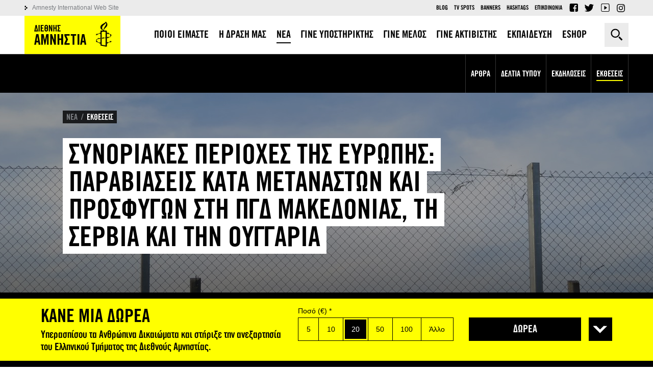

--- FILE ---
content_type: text/html; charset=utf-8
request_url: https://www.amnesty.gr/news/ektheseis/article/15731/synoriakes-periohes-tis-eyropis-paraviaseis-kata-metanaston-kai
body_size: 10477
content:
<!DOCTYPE html>
<html lang="el" dir="ltr">
<head profile="http://www.w3.org/1999/xhtml/vocab">
	<meta http-equiv="Content-Type" content="text/html; charset=utf-8" />
<meta name="Generator" content="Drupal 7 (http://drupal.org)" />
<script data-schema="Organization" type="application/ld+json">{"@type":"Organization","@context":"http:\/\/schema.org","name":"\u0394\u03b9\u03b5\u03b8\u03bd\u03ae\u03c2 \u0391\u03bc\u03bd\u03b7\u03c3\u03c4\u03af\u03b1 - \u0395\u03bb\u03bb\u03b7\u03bd\u03b9\u03ba\u03cc \u03a4\u03bc\u03ae\u03bc\u03b1","url":"https:\/\/www.amnesty.gr\/","logo":"https:\/\/www.amnesty.gr\/sites\/all\/themes\/amnesty\/logo.png","sameAs":["https:\/\/www.facebook.com\/amnestygreece","https:\/\/twitter.com\/AmnestyGreece","https:\/\/www.youtube.com\/user\/amnestygreece"]}</script><script data-schema="WebSite" type="application/ld+json">{"@type":"WebSite","@context":"http:\/\/schema.org","url":"https:\/\/www.amnesty.gr\/","potentialAction":{"@type":"SearchAction","target":"https:\/\/www.amnesty.gr\/search\/{search_keyword}","query-input":"required name=search_keyword"}}</script><link rel="canonical" href="/news/ektheseis/article/15731/synoriakes-periohes-tis-eyropis-paraviaseis-kata-metanaston-kai" />
<link rel="shortlink" href="/node/15731" />
<link rel="shortcut icon" href="/sites/default/files/favicon_0.ico" type="image/vnd.microsoft.icon" />
<meta property="og:url" content="https://www.amnesty.gr/news/ektheseis/article/15731/synoriakes-periohes-tis-eyropis-paraviaseis-kata-metanaston-kai" />
<meta property="og:type" content="article" />
<meta property="og:title" content="Συνοριακές περιοχές της Ευρώπης: Παραβιάσεις κατά μεταναστών και προσφύγων στη ΠΓΔ Μακεδονίας, τη Σερβία και την Ουγγαρία" />
<meta property="og:image" content="https://www.amnesty.gr/sites/default/files/styles/ogimage_thumb/public/article/2015/11/24/218086_refugees_stuck_at_serbia_hungary_border_crisis_mission.jpg?itok=hYUhTxak" />
<meta name="description" content="Η έκθεση Συνοριακές περιοχές της Ευρώπης: Παραβιάσεις κατά μεταναστών και προσφύγων στη ΠΓΔ Μακεδονίας, τη Σερβία και την Ουγγαρία διαπιστώνει ότι ένας αυξανόμενος αριθμός ευάλωτων ατόμων έχει απομονωθεί σε ένα νομικό..." />
<meta property="og:description" content="Η έκθεση Συνοριακές περιοχές της Ευρώπης: Παραβιάσεις κατά μεταναστών και προσφύγων στη ΠΓΔ Μακεδονίας, τη Σερβία και την Ουγγαρία διαπιστώνει ότι ένας αυξανόμενος αριθμός ευάλωτων ατόμων έχει απομονωθεί σε ένα νομικό..." />
<meta name="twitter:card" content="summary" />
<meta name="twitter:site" content="@AmnestyGreece" />
	<title>Συνοριακές περιοχές της Ευρώπης: Παραβιάσεις κατά μεταναστών και προσφύγων στη ΠΓΔ Μακεδονίας, τη Σερβία και την Ουγγαρία | Διεθνής Αμνηστία - Ελληνικό Τμήμα</title>
	<meta name="theme-color" content="#000000">
	<meta name="apple-mobile-web-app-status-bar-style" content="#000000">
	<meta name="msapplication-navbutton-color" content="#000000">
	<meta name="viewport" content="width=device-width, user-scalable=0, initial-scale=1.0, minimum-scale=1.0, maximum-scale=1.0">
  <link rel="icon" sizes="192x192" href="/sites/all/themes/amnesty/images/icon192x192.png">
  <link rel="apple-touch-icon" sizes="180x180" href="/sites/all/themes/amnesty/images/icon180x180.png" />
  <link type="text/css" rel="stylesheet" href="/sites/default/files/css/css_XMoyNl-72fN-r4gF7PRlm4YkXWRgTO9nSylUKPH5Uho.css" media="all" />
<link type="text/css" rel="stylesheet" href="/sites/default/files/css/css_FSzH_SHjr52rj1vgKvPzyvPqBSSQ45CvrTeV_12qf_0.css" media="all" />
    <script>
      !function(f,b,e,v,n,t,s)
      {if(f.fbq)return;n=f.fbq=function(){n.callMethod?
          n.callMethod.apply(n,arguments):n.queue.push(arguments)};
        if(!f._fbq)f._fbq=n;n.push=n;n.loaded=!0;n.version='2.0';
        n.queue=[];t=b.createElement(e);t.async=!0;
        t.src=v;s=b.getElementsByTagName(e)[0];
        s.parentNode.insertBefore(t,s)}(window,document,'script',
          'https://connect.facebook.net/en_US/fbevents.js');
      fbq('init', '1309340742528071');
      fbq('track', 'PageView');
    </script>
</head>

<body class="html not-front not-logged-in no-sidebars page-node page-node- page-node-15731 node-type-article i18n-el" >
<!-- Google Tag Manager -->
<noscript><iframe src="//www.googletagmanager.com/ns.html?id=GTM-K4JT73" height="0" width="0" style="display:none;visibility:hidden"></iframe></noscript>
<script type="text/javascript">(function(w,d,s,l,i){w[l]=w[l]||[];w[l].push({'gtm.start':new Date().getTime(),event:'gtm.js'});var f=d.getElementsByTagName(s)[0];var j=d.createElement(s);var dl=l!='dataLayer'?'&l='+l:'';j.src='//www.googletagmanager.com/gtm.js?id='+i+dl;j.type='text/javascript';j.async=true;f.parentNode.insertBefore(j,f);})(window,document,'script','dataLayer','GTM-K4JT73');</script>
<!-- End Google Tag Manager -->
<noscript><img height="1" width="1" alt="FB pixel" src="https://www.facebook.com/tr?id=1309340742528071&ev=PageView&noscript=1"/></noscript>
    <div class="page"><header><div class="tools"><div class="container"><div class="left-side"><div class="logo"><a href="/">Amnesty International</a></div><span class="menu-trigger"></span></div><div class="right-side"><div class="search-box close"><form action="/news/ektheseis/article/15731/synoriakes-periohes-tis-eyropis-paraviaseis-kata-metanaston-kai" method="post" id="jhook-search-box" accept-charset="UTF-8"><div><div class="form-item form-type-textfield form-item-jhook-search-box"> <input placeholder="Αναζήτηση" type="text" id="edit-jhook-search-box--2" name="jhook_search_box" value="" size="15" maxlength="128" class="form-text" /></div><input type="hidden" name="form_build_id" value="form-eDoxLxe3HL2g4kvhrwM4m0sqRbCMkHjMXvLqvZxv3vw" /><input type="hidden" name="form_id" value="jhook_search_box" /><div class="form-actions form-wrapper" id="edit-actions"><input type="submit" id="edit-submit" name="op" value="Αναζήτηση" class="form-submit" /></div></div></form><span class="trigger">Αναζήτηση</span></div></div></div></div><div class="header-content"><div class="header-main"><div class="container"><nav class="main-menu"><ul><li class="expanded first"><a href="/about"><span>ΠΟΙΟΙ ΕΙΜΑΣΤΕ</span></a><span class="trigger"></span><div class="submenu"><ul><li class="first"><a href="/about/amnesty-international"><span>ΔΙΕΘΝΕΣ ΚΙΝΗΜΑ</span></a></li><li class="last"><a href="/about/amnesty-international-greece"><span>ΕΛΛΗΝΙΚΟ ΤΜΗΜΑ</span></a></li></ul></div></li><li class="expanded"><a href="/action"><span>Η ΔΡΑΣΗ ΜΑΣ</span></a><span class="trigger"></span><div class="submenu"><ul><li class="first"><a href="/action/work"><span>ΠΩΣ ΔΟΥΛΕΥΟΥΜΕ</span></a></li><li class=""><a href="/action/campaigns"><span>ΟΙ ΕΚΣΤΡΑΤΕΙΕΣ ΜΑΣ</span></a></li><li class="last"><a href="/action/petitions"><span>ΟΙ ΕΚΚΛΗΣΕΙΣ ΜΑΣ</span></a></li></ul></div></li><li class="active expanded"><a href="/news"><span>ΝΕΑ</span></a><span class="trigger"></span><div class="submenu"><ul><li class="first"><a href="/news/articles"><span>ΑΡΘΡΑ</span></a></li><li class=""><a href="/news/press"><span>ΔΕΛΤΙΑ ΤΥΠΟΥ</span></a></li><li class=""><a href="/news/events"><span>ΕΚΔΗΛΩΣΕΙΣ</span></a></li><li class="active last"><a href="/news/ektheseis"><span>ΕΚΘΕΣΕΙΣ</span></a></li></ul></div></li><li class="expanded"><a href="/support-us/form"><span>ΓΙΝΕ ΥΠΟΣΤΗΡΙΚΤΗΣ</span></a><span class="trigger"></span><div class="submenu"><ul><li class="first"><a href="/support-us/form"><span>ONLINE ΔΩΡΕΑ</span></a></li><li class="last"><a href="/support-us/alloi-tropoi-ypostiriksis"><span>ΑΛΛΟΙ ΤΡΟΠΟΙ ΥΠΟΣΤΗΡΙΞΗΣ</span></a></li></ul></div></li><li class=""><a href="/member"><span>ΓΙΝΕ ΜΕΛΟΣ</span></a></li><li class="expanded"><a href="/activist"><span>ΓΙΝΕ ΑΚΤΙΒΙΣΤΗΣ</span></a><span class="trigger"></span><div class="submenu"><ul><li class="first"><a href="/activist/gine-melos-mias-omadas"><span>ΓΙΝΕ ΜΕΛΟΣ ΜΙΑΣ ΟΜΑΔΑΣ</span></a></li><li class=""><a href="/activist/foititikos-aktivismos"><span>ΦΟΙΤΗΤΙΚΟΣ ΑΚΤΙΒΙΣΜΟΣ</span></a></li><li class="last"><a href="/activist/prosfere-tis-ypiresies-sou"><span>ΠΡΟΣΦΕΡΕ ΤΙΣ ΥΠΗΡΕΣΙΕΣ ΣΟΥ</span></a></li></ul></div></li><li class="expanded"><a href="/education"><span>ΕΚΠΑΙΔΕΥΣΗ</span></a><span class="trigger"></span><div class="submenu"><ul><li class="first"><a href="/education/educational-actions"><span>ΕΚΠΑΙΔΕΥΤΙΚΕΣ  ΔΡΑΣΕΙΣ</span></a></li><li class=""><a href="/education/frequently-asked-questions"><span>Q&A</span></a></li><li class="last"><a href="/education/contact"><span>ΕΠΙΚΟΙΝΩΝΙΑ</span></a></li></ul></div></li><li class="expanded last"><a href="/eshop"><span>ESHOP</span></a><span class="trigger"></span><div class="submenu"><ul><li class="first"><a href="/eshop/t-shirts"><span>T-SHIRTS</span></a></li><li class=""><a href="/eshop/vivlia"><span>ΒΙΒΛΙΑ</span></a></li><li class=""><a href="/eshop/grafiki-yli"><span>ΓΡΑΦΙΚΗ ΎΛΗ</span></a></li><li class="last"><a href="/eshop/alla-proionta"><span>ΑΛΛΑ ΠΡΟΙΟΝΤΑ</span></a></li></ul></div></li></ul></nav></div></div><div class="header-secondary"><div class="container clearfix"><div class="left-links"><a href="http://www.amnesty.org">Amnesty International Web Site</a></div><div class="right-links"><ul class="secondary-menu"><li class="menu-733 first"><a href="/blog">Blog</a></li><li class="menu-778"><a href="/tv-spots">TV Spots</a></li><li class="menu-783"><a href="/banners">Banners</a></li><li class="menu-1382"><a href="/hashtags" title="">Hashtags</a></li><li class="menu-803 last"><a href="/contact" title="">Επικοινωνια</a></li></ul><ul class="social-top"><li class="fb"><a href="https://www.facebook.com/amnestygreece">Facebook</a></li><li class="tw"><a href="https://twitter.com/AmnestyGreece">Twitter</a></li><li class="yt"><a href="https://www.youtube.com/user/amnestygreece">YouTube</a></li><li class="ig"><a href="https://www.instagram.com/amnestygreece/">Instagram</a></li></ul></div></div></div></div></header> <main class="open-menu"> <section class="main-wrapper container"><div class="content-area"><div ><article about="/news/ektheseis/article/15731/synoriakes-periohes-tis-eyropis-paraviaseis-kata-metanaston-kai" typeof="sioc:Item foaf:Document" class="ds-2col-stacked-fluid node node-article view-mode-full group-one-column clearfix"><div class="group-header has-image"><div class="field field-name-cover-default field-type-ds field-label-hidden"><div class="item even"><picture class="bg"><source media="(orientation: portrait)" srcset="/sites/default/files/styles/portrait/public/article/2015/11/24/218086_refugees_stuck_at_serbia_hungary_border_crisis_mission.jpg?itok=mtaAB6iR"><source media="(orientation: landscape)" srcset="/sites/default/files/styles/article-default/public/article/2015/11/24/218086_refugees_stuck_at_serbia_hungary_border_crisis_mission.jpg?itok=gbMdJaQN"><img src="/sites/default/files/styles/article-default/public/article/2015/11/24/218086_refugees_stuck_at_serbia_hungary_border_crisis_mission.jpg?itok=gbMdJaQN" alt=""></picture></div></div><div class="field field-name-category field-type-ds field-label-hidden"><div class="item even"><ul class="breadcrumb"><li typeof="v:Breadcrumb"><a href="/news" rel="v:url" property="v:title">ΝΕΑ</a></li><li class="last" typeof="v:Breadcrumb"><a href="/news/ektheseis" rel="v:url" property="v:title">ΕΚΘΕΣΕΙΣ</a></li></ul></div></div><div class="field field-name-custom-title field-type-ds field-label-hidden"><div class="item even"><h1><span>ΣΥΝΟΡΙΑΚΕΣ ΠΕΡΙΟΧΕΣ ΤΗΣ ΕΥΡΩΠΗΣ: ΠΑΡΑΒΙΑΣΕΙΣ ΚΑΤΑ ΜΕΤΑΝΑΣΤΩΝ ΚΑΙ ΠΡΟΣΦΥΓΩΝ ΣΤΗ ΠΓΔ ΜΑΚΕΔΟΝΙΑΣ, ΤΗ ΣΕΡΒΙΑ ΚΑΙ ΤΗΝ ΟΥΓΓΑΡΙΑ</span></h1></div></div></div><div class="group-left"><div class="field field-name-social-date field-type-ds field-label-hidden"><div class="item even"><div class="social-share"><div class="label">Share it</div><ul class="social-inner"><li class="fb"><a href="http://www.facebook.com/sharer.php?u=https://www.amnesty.gr/news/ektheseis/article/15731/synoriakes-periohes-tis-eyropis-paraviaseis-kata-metanaston-kai" title="Facebook">Facebook</a></li><li class="tw"><a href="http://twitter.com/share?text=%CE%A3%CF%85%CE%BD%CE%BF%CF%81%CE%B9%CE%B1%CE%BA%CE%AD%CF%82+%CF%80%CE%B5%CF%81%CE%B9%CE%BF%CF%87%CE%AD%CF%82+%CF%84%CE%B7%CF%82+%CE%95%CF%85%CF%81%CF%8E%CF%80%CE%B7%CF%82%3A+%CE%A0%CE%B1%CF%81%CE%B1%CE%B2%CE%B9%CE%AC%CF%83%CE%B5%CE%B9%CF%82+%CE%BA%CE%B1%CF%84%CE%AC+%CE%BC%CE%B5%CF%84%CE%B1%CE%BD%CE%B1%CF%83%CF%84%CF%8E%CE%BD+%CE%BA%CE%B1%CE%B9+%CF%80%CF%81%CE%BF%CF%83%CF%86%CF%8D%CE%B3%CF%89%CE%BD+%CF%83%CF%84%CE%B7+%CE%A0%CE%93%CE%94+%CE%9C%CE%B1%CE%BA%CE%B5%CE%B4%CE%BF%CE%BD%CE%AF%CE%B1%CF%82%2C+%CF%84%CE%B7+%CE%A3%CE%B5%CF%81%CE%B2%CE%AF%CE%B1+%CE%BA%CE%B1%CE%B9+%CF%84%CE%B7%CE%BD+%CE%9F%CF%85%CE%B3%CE%B3%CE%B1%CF%81%CE%AF%CE%B1&amp;url=https://www.amnesty.gr/news/ektheseis/article/15731/synoriakes-periohes-tis-eyropis-paraviaseis-kata-metanaston-kai&amp;via=AmnestyGreece" title="Twitter">Twitter</a></li><li class="mail"><a href="mailto:?subject=Συνοριακές περιοχές της Ευρώπης: Παραβιάσεις κατά μεταναστών και προσφύγων στη ΠΓΔ Μακεδονίας, τη Σερβία και την Ουγγαρία&amp;body=https://www.amnesty.gr/news/ektheseis/article/15731/synoriakes-periohes-tis-eyropis-paraviaseis-kata-metanaston-kai" title="E-mail">E-mail</a></li></ul><div class="shares"><span class="jshare jshare-all" data-url="https://www.amnesty.gr/europe-borderlands"></span> shares</div></div><div class="date-author-print"><span class="date"><span class="slabel">Δημοσιεύθηκε στις</span> 7 Ιουλίου 2015, 11:26</span><a class="print" href="/news/ektheseis/article/15731/synoriakes-periohes-tis-eyropis-paraviaseis-kata-metanaston-kai?print=1" target="_blank" title="Εκτύπωση">Εκτύπωση</a></div></div></div><div class="field field-name-body field-type-text-with-summary field-label-hidden"><div class="item even" property="content:encoded"><p>Η έκθεση<strong> </strong><a href="/sites/default/files/pdf/ser-mac-migration-report.pdf">Συνοριακές περιοχές της Ευρώπης: Παραβιάσεις κατά μεταναστών και προσφύγων στη ΠΓΔ Μακεδονίας, τη Σερβία και την Ουγγαρία</a><strong><em> </em></strong>διαπιστώνει ότι ένας αυξανόμενος αριθμός ευάλωτων ατόμων έχει απομονωθεί σε ένα νομικό κενό στα Βαλκάνια. Η κατάσταση αυτή επιδεινώνεται εξαιτίας των απωθήσεων ή απελάσεων σε όλα τα σύνορα, την περιορισμένη πρόσβαση στο άσυλο όσο είναι καθ’ οδόν και την έλλειψη ασφαλών και νόμιμων οδών εισόδου στην ΕΕ.</p><p> </p></div></div></div> </article></div></div> </section> <section class="content-bottom"><div class="related-nodes container"><h3 class="block-title">ΣΧΕΤΙΚΑ</h3><div class="view view-default-views view-id-default_views view-display-id-block_3 default-teaser view-dom-id-14d44653d730e22a0bc1c32527163641"><div class="view-content"><div class="views-row views-row-1 views-row-odd views-row-first"><div about="/news/ektheseis/article/29399/etisia-ekthesi-diethnoys-amnistias-202425-ellada" typeof="sioc:Item foaf:Document" class="node node-article node-teaser view-mode-teaser clearfix"><div class="field field-name-teaser-default-view field-type-ds field-label-hidden"><div class="item even"><a href="/news/ektheseis" class="cat">ΕΚΘΕΣΕΙΣ</a><div class="thumb"><span class="bg" style="background-image: url(/sites/default/files/styles/article-teaser/public/article/2025/04/28/abt_5688129585778645620mzqzotizoq.jpg-l.jpg?itok=HKQsHnwf);"></span></div><div class="title">ΕΤΗΣΙΑ ΕΚΘΕΣΗ ΔΙΕΘΝΟΥΣ ΑΜΝΗΣΤΙΑΣ 2024/25: ΕΛΛΑΔΑ</div><span class="date">28 ΑΠΡΙΛΙΟΥ 2025</span><a href="/news/ektheseis/article/29399/etisia-ekthesi-diethnoys-amnistias-202425-ellada" class="overlay-link">ΕΤΗΣΙΑ ΕΚΘΕΣΗ ΔΙΕΘΝΟΥΣ ΑΜΝΗΣΤΙΑΣ 2024/25: ΕΛΛΑΔΑ</a></div></div></div></div><div class="views-row views-row-2 views-row-even"><div about="/news/ektheseis/article/28581/samos-niothoyme-fylakismenoi-sto-nisi-paranomi-kratisi-kai-akatalliles" typeof="sioc:Item foaf:Document" class="node node-article node-teaser view-mode-teaser clearfix"><div class="field field-name-teaser-default-view field-type-ds field-label-hidden"><div class="item even"><a href="/news/ektheseis" class="cat">ΕΚΘΕΣΕΙΣ</a><div class="thumb"><span class="bg" style="background-image: url(/sites/default/files/styles/article-teaser/public/article/2024/07/30/samos2.png?itok=lLUcAQBw);"></span></div><div class="title">ΣΑΜΟΣ: «ΝΙΩΘΟΥΜΕ ΦΥΛΑΚΙΣΜΕΝΟΙ ΣΤΟ ΝΗΣΙ» ΠΑΡΑΝΟΜΗ ΚΡΑΤΗΣΗ ΚΑΙ ΑΚΑΤΑΛΛΗΛΕΣ ΣΥΝΘΗΚΕΣ ΣΕ ΧΡΗΜΑΤΟΔΟΤΟΥΜΕΝΟ ΑΠΟ ΤΗΝ ΕΕ ΚΕΝΤΡΟ ΠΡΟΣΦΥΓΙΣΣΩΝ/ΩΝ</div><span class="date">30 ΙΟΥΛΙΟΥ 2024</span><a href="/news/ektheseis/article/28581/samos-niothoyme-fylakismenoi-sto-nisi-paranomi-kratisi-kai-akatalliles" class="overlay-link">ΣΑΜΟΣ: «ΝΙΩΘΟΥΜΕ ΦΥΛΑΚΙΣΜΕΝΟΙ ΣΤΟ ΝΗΣΙ» ΠΑΡΑΝΟΜΗ ΚΡΑΤΗΣΗ ΚΑΙ ΑΚΑΤΑΛΛΗΛΕΣ ΣΥΝΘΗΚΕΣ ΣΕ ΧΡΗΜΑΤΟΔΟΤΟΥΜΕΝΟ ΑΠΟ ΤΗΝ ΕΕ ΚΕΝΤΡΟ ΠΡΟΣΦΥΓΙΣΣΩΝ/ΩΝ</a></div></div></div></div><div class="views-row views-row-3 views-row-odd"><div about="/news/ektheseis/article/28247/etisia-ekthesi-diethnoys-amnistias-202324-ellada" typeof="sioc:Item foaf:Document" class="node node-article node-teaser view-mode-teaser clearfix"><div class="field field-name-teaser-default-view field-type-ds field-label-hidden"><div class="item even"><a href="/news/ektheseis" class="cat">ΕΚΘΕΣΕΙΣ</a><div class="thumb"><span class="bg" style="background-image: url(/sites/default/files/styles/article-teaser/public/article/2024/04/23/amnesty_international.jpeg?itok=5qNr4jwa);"></span></div><div class="title">ΕΤΗΣΙΑ ΕΚΘΕΣΗ ΔΙΕΘΝΟΥΣ ΑΜΝΗΣΤΙΑΣ 2023/24: ΕΛΛΑΔΑ</div><span class="date">23 ΑΠΡΙΛΙΟΥ 2024</span><a href="/news/ektheseis/article/28247/etisia-ekthesi-diethnoys-amnistias-202324-ellada" class="overlay-link">ΕΤΗΣΙΑ ΕΚΘΕΣΗ ΔΙΕΘΝΟΥΣ ΑΜΝΗΣΤΙΑΣ 2023/24: ΕΛΛΑΔΑ</a></div></div></div></div><div class="views-row views-row-4 views-row-even"><div about="/news/ektheseis/article/27891/ellada-6-mines-meta-kamia-dikaiosyni-gia-nayagio-tis-pyloy" typeof="sioc:Item foaf:Document" class="node node-article node-teaser view-mode-teaser clearfix"><div class="field field-name-teaser-default-view field-type-ds field-label-hidden"><div class="item even"><a href="/news/ektheseis" class="cat">ΕΚΘΕΣΕΙΣ</a><div class="thumb"><span class="bg" style="background-image: url(/sites/default/files/styles/article-teaser/public/article/2023/12/13/greek_coast_guard-handout-anadolu_agency_via_getty_images.jpg?itok=Om4hzui3);"></span></div><div class="title">Ελλάδα: 6 μήνες μετά, καμιά δικαιοσύνη για το ναυάγιο της Πύλου - νέα έκθεση</div><span class="date">13 ΔΕΚΕΜΒΡΙΟΥ 2023</span><a href="/news/ektheseis/article/27891/ellada-6-mines-meta-kamia-dikaiosyni-gia-nayagio-tis-pyloy" class="overlay-link">Ελλάδα: 6 μήνες μετά, καμιά δικαιοσύνη για το ναυάγιο της Πύλου - νέα έκθεση</a></div></div></div></div><div class="views-row views-row-5 views-row-odd"><div about="/news/ektheseis/article/27201/etisia-ekthesi-diethnoys-amnistias-202223-eyropi" typeof="sioc:Item foaf:Document" class="node node-article node-teaser view-mode-teaser clearfix"><div class="field field-name-teaser-default-view field-type-ds field-label-hidden"><div class="item even"><a href="/news/ektheseis" class="cat">ΕΚΘΕΣΕΙΣ</a><div class="thumb"><span class="bg" style="background-image: url(/sites/default/files/styles/article-teaser/public/article/2023/03/29/c_2022_sopa_images_-_ukraine.jpg?itok=HLftQMa2);"></span></div><div class="title">Ετήσια Έκθεση Διεθνούς Αμνηστίας 2022/23: Ευρώπη</div><span class="date">29 ΜΑΡΤΙΟΥ 2023</span><a href="/news/ektheseis/article/27201/etisia-ekthesi-diethnoys-amnistias-202223-eyropi" class="overlay-link">Ετήσια Έκθεση Διεθνούς Αμνηστίας 2022/23: Ευρώπη</a></div></div></div></div><div class="views-row views-row-6 views-row-even"><div about="/news/ektheseis/article/27183/etisia-ekthesi-diethnoys-amnistias-202223-ellada" typeof="sioc:Item foaf:Document" class="node node-article node-teaser view-mode-teaser clearfix"><div class="field field-name-teaser-default-view field-type-ds field-label-hidden"><div class="item even"><a href="/news/ektheseis" class="cat">ΕΚΘΕΣΕΙΣ</a><div class="thumb"><span class="bg" style="background-image: url(/sites/default/files/styles/article-teaser/public/article/2023/03/27/europe-web.jpg?itok=KhiemE26);"></span></div><div class="title">Ετήσια έκθεση Διεθνούς Αμνηστίας 2022/23: Ελλάδα</div><span class="date">27 ΜΑΡΤΙΟΥ 2023</span><a href="/news/ektheseis/article/27183/etisia-ekthesi-diethnoys-amnistias-202223-ellada" class="overlay-link">Ετήσια έκθεση Διεθνούς Αμνηστίας 2022/23: Ελλάδα</a></div></div></div></div><div class="views-row views-row-7 views-row-odd"><div about="/news/ektheseis/article/26215/etisia-ekthesi-diethnoys-amnistias-202122-eyropi" typeof="sioc:Item foaf:Document" class="node node-article node-teaser view-mode-teaser clearfix"><div class="field field-name-teaser-default-view field-type-ds field-label-hidden"><div class="item even"><a href="/news/ektheseis" class="cat">ΕΚΘΕΣΕΙΣ</a><div class="thumb"><span class="bg" style="background-image: url(/sites/default/files/styles/article-teaser/public/article/2022/03/30/afp_via_getty_images_7-3-23iii-small.jpg?itok=kXhqj5gz);"></span></div><div class="title">Ετήσια Έκθεση Διεθνούς Αμνηστίας 2021/22: Ευρώπη</div><span class="date">30 ΜΑΡΤΙΟΥ 2022</span><a href="/news/ektheseis/article/26215/etisia-ekthesi-diethnoys-amnistias-202122-eyropi" class="overlay-link">Ετήσια Έκθεση Διεθνούς Αμνηστίας 2021/22: Ευρώπη</a></div></div></div></div><div class="views-row views-row-8 views-row-even views-row-last"><div about="/news/ektheseis/article/26207/etisia-ekthesi-diethnoys-amnistias-202122-ellada" typeof="sioc:Item foaf:Document" class="node node-article node-teaser view-mode-teaser clearfix"><div class="field field-name-teaser-default-view field-type-ds field-label-hidden"><div class="item even"><a href="/news/ektheseis" class="cat">ΕΚΘΕΣΕΙΣ</a><div class="thumb"><span class="bg" style="background-image: url(/sites/default/files/styles/article-teaser/public/article/2022/03/29/greece-small.jpg?itok=9J58es3v);"></span></div><div class="title">Ετήσια Έκθεση Διεθνούς Αμνηστίας 2021/22: Ελλάδα</div><span class="date">29 ΜΑΡΤΙΟΥ 2022</span><a href="/news/ektheseis/article/26207/etisia-ekthesi-diethnoys-amnistias-202122-ellada" class="overlay-link">Ετήσια Έκθεση Διεθνούς Αμνηστίας 2021/22: Ελλάδα</a></div></div></div></div></div></div></div><div class="newsletter-social narrow"><div class="container"><div class="newsletter"><h4>Newsletter</h4><div class="title">ΕΝΗΜΕΡΩΣΟΥ ΓΙΑ ΤΑ ΤΕΛΕΥΤΑΙΑ ΝΕΑ ΤΗΣ ΔΙΕΘΝΟΥΣ ΑΜΝΗΣΤΙΑΣ</div><div class="text">Πατώντας «Εγγραφή» θα οδηγηθείς στην φόρμα εισαγωγής των στοιχείων σου, για να λαμβάνεις νέα και ενημερώσεις για τις δράσεις της Διεθνούς Αμνηστίας.</div> <a class="subscribe-button" href="https://b44ae857.sibforms.com/serve/[base64]" target="_blank"> <span><img src="/sites/all/themes/amnesty/images/newsletter-icon.png"></span>Εγγραφή </a></div><div class="social-main"><h4>Follow us</h4><ul><li class="fb"><a href="https://www.facebook.com/amnestygreece">Facebook</a></li><li class="tw"><a href="https://twitter.com/AmnestyGreece">Twitter</a></li><li class="yt"><a href="https://www.youtube.com/user/amnestygreece">YouTube</a></li><li class="ig"><a href="https://www.instagram.com/amnestygreece/">Instagram</a></li></ul></div></div></div><div >
<script src="https://cc.cdn.civiccomputing.com/8/cookieControl-8.x.min.js" type="text/javascript"></script>
<script>
var config = {
initialState: "notify",
layout: 'popup',
apiKey: '5fcf0ab5bc13788f00dea2f70772623eb1df9cc5',
product: 'PRO',
position: "LEFT",
necessaryCookies: ['has_js', 'amnesty-donation'],
encodeCookie: true,
subDomains: true,
statement : {
description: 'Για περισσότερες πληροφορίες διαβάστε τη πολιτική απορρήτου.',
name : 'Μάθετε περισσότερα',
url: '/privacy-policy',
updated : '27/09/2019'
},
text: {
title: 'Αυτός ο ιστότοπος χρησιμοποιεί cookies για να αποθηκεύσει πληροφορίες στον υπολογιστή σας.',
intro:  'Μερικά από αυτά είναι απαραίτητα, ενώ άλλα μας βοηθούν να βελτιώσουμε την εμπειρία σας δείχνοντάς μας πώς χρησιμοποιείται ο ιστότοπος.',
necessaryTitle : 'Απαραίτητα Cookies',
necessaryDescription : 'Τα απαραίτητα cookies καθιστουν δυνατή την λειτουργικότητα του ιστοτόπου, όπως για παράδειγμα την πλοήγηση και την πρόσβαση σε ασφαλείς περιοχές του ιστοτόπου. Ο ιστότοπος δεν μπορεί να λειτουργήσει χωρίς αυτά, και μπορούν να απενεργοποιηθούν μονο από τον φυλλομετρητή σας.',
on: "ΝΑΙ",
off: "ΟΧΙ",
notifyTitle: "Σχετικά με τα cookies σε αυτή την σελίδα",
notifyDescription: "Χρησιμοποιούμε cookies για να βελτιστοποιήσουμε την λειτουργία της ιστοσελίδας και να σας προσφέρουμε την βέλτιστη δυνατή εμπειρία.",
accept: "Αποδοχή",
settings: "Ρυθμίσεις",
thirdPartyTitle : 'Προειδοποίηση: Μερικά cookies ζητούν την προσοχή σας',
thirdPartyDescription : 'Η συγκατάθεση στα παρακάτω cookies δεν μπορεί να ανακληθεί αυτόματα. Παρακαλώ ακολουθηστε τον παρακάτω σύνδεσμο για να αποχωρήσετε από τη χρήση αυτών των υπηρεσιών.',
acceptRecommended: 'Αποδοχή προτεινόμενων ρυθμίσεων'
},
optionalCookies: [
{
name: 'analytics',
label: ' Analytics cookies',
description: 'Αυτά τα cookies μας επιτρέπουν να κατανοήσουμε πώς χρησιμοποιούν οι χρήστες τον ιστότοπό μας και να κάνουν βελτιώσεις.',
cookies: ['_ga', '_gid', '_dc_gtm', '_gat_UA-70629513-1'],
onAccept: function () {
},
onRevoke: function () {
fbq('consent', 'revoke');
},
lawfulBasis: 'legitimate interest'
},
{
name: 'marketing',
label: 'Marketing cookies',
description: 'Χρησιμοποιούμε marketing cookies για να αυξήσουμε τη συνάφεια της διαφήμισης που μπορεί να δείτε.',
cookies: ['fr', '_fbp'],
onRevoke: function () {
if (fbq) {
fbq('consent', 'revoke');
}
},
lawfulBasis: 'legitimate interest'
}
],
branding: {
backgroundColor: '#363636',
toggleBackground: '#000',
acceptBackground: '#ffff00',
removeAbout: true,
toggleColor: '#ffff00',
alertBackground: '#000'
}
};
CookieControl.load(config);
</script></div> </section> </main><footer><div class="container"><div class="footer-top"><div class="copy">&copy; 2026 Amnesty International - Greek Section</div><ul class="piraeus-icons"><li><img title="VISA" alt="VISA" src="/sites/all/modules/jasmine/xpiraeus_epos/img/visa.jpg"></li><li><img title="Mastercard" alt="Mastercard" src="/sites/all/modules/jasmine/xpiraeus_epos/img/mastercard.jpg"></li><li><img title="Maestro" alt="Maestro" src="/sites/all/modules/jasmine/xpiraeus_epos/img/maestro.jpg"></li><li><a href="https://paycenter.piraeusbank.gr/redirection/Content/HTML/3DSecure_el.html" target="_blank" title="Verified by Visa"><img title="Verified by Visa" alt="Verified by Visa" src="/sites/all/modules/jasmine/xpiraeus_epos/img/vbv.jpg" /></a></li><li><a href="https://paycenter.piraeusbank.gr/redirection/Content/HTML/3DSecure_el.html" target="_blank" title="MasterCard SecureCode"><img title="MasterCard SecureCode" alt="MasterCard SecureCode" src="/sites/all/modules/jasmine/xpiraeus_epos/img/sc_62x34.gif" /></a></li></ul></div><div class="footer-menu"><ul><li class="expanded first"><a href="/about"><span>ΠΟΙΟΙ ΕΙΜΑΣΤΕ</span></a><span class="trigger"></span><div class="submenu"><ul><li class="first"><a href="/about/amnesty-international"><span>Διεθνές Κίνημα</span></a></li><li class="last"><a href="/about/amnesty-international-greece"><span>Ελληνικό Τμήμα</span></a></li></ul></div></li><li class="expanded"><a href="/action"><span>Η ΔΡΑΣΗ ΜΑΣ</span></a><span class="trigger"></span><div class="submenu"><ul><li class="first"><a href="/action/work"><span>Πως Δουλεύουμε</span></a></li><li class=""><a href="/action/campaigns"><span>Οι Εκστρατείες μας</span></a></li><li class="last"><a href="/action/petitions"><span>Οι Εκκλήσεις μας</span></a></li></ul></div></li><li class="active expanded"><a href="/news"><span>ΝΕΑ</span></a><span class="trigger"></span><div class="submenu"><ul><li class="first"><a href="/news/articles"><span>Άρθρα</span></a></li><li class=""><a href="/news/press"><span>Δελτία Τύπου</span></a></li><li class=""><a href="/news/events"><span>Εκδηλώσεις</span></a></li><li class="active last"><a href="/news/ektheseis"><span>Εκθέσεις</span></a></li></ul></div></li><li class="expanded"><a href="/support-us/form"><span>ΓΙΝΕ ΥΠΟΣΤΗΡΙΚΤΗΣ</span></a><span class="trigger"></span><div class="submenu"><ul><li class="first"><a href="/support-us/form"><span>Online Δωρεά</span></a></li><li class="last"><a href="/support-us/alloi-tropoi-ypostiriksis"><span>Άλλοι Τρόποι Υποστήριξης</span></a></li></ul></div></li><li class=""><a href="/member"><span>ΓΙΝΕ ΜΕΛΟΣ</span></a></li><li class="expanded"><a href="/activist"><span>ΓΙΝΕ ΑΚΤΙΒΙΣΤΗΣ</span></a><span class="trigger"></span><div class="submenu"><ul><li class="first"><a href="/activist/gine-melos-mias-omadas"><span>Γίνε Μέλος μίας Ομάδας</span></a></li><li class=""><a href="/activist/foititikos-aktivismos"><span>Φοιτητικός Ακτιβισμός</span></a></li><li class="last"><a href="/activist/prosfere-tis-ypiresies-sou"><span>Πρόσφερε τις Υπηρεσίες σου</span></a></li></ul></div></li><li class="expanded"><a href="/education"><span>ΕΚΠΑΙΔΕΥΣΗ</span></a><span class="trigger"></span><div class="submenu"><ul><li class="first"><a href="/education/educational-actions"><span>Εκπαιδευτικές  δράσεις</span></a></li><li class=""><a href="/education/frequently-asked-questions"><span>Q&A</span></a></li><li class="last"><a href="/education/contact"><span>Επικοινωνία</span></a></li></ul></div></li><li class="expanded last"><a href="/eshop"><span>ESHOP</span></a><span class="trigger"></span><div class="submenu"><ul><li class="first"><a href="/eshop/t-shirts"><span>T-Shirts</span></a></li><li class=""><a href="/eshop/vivlia"><span>Βιβλία</span></a></li><li class=""><a href="/eshop/grafiki-yli"><span>Γραφική Ύλη</span></a></li><li class="last"><a href="/eshop/alla-proionta"><span>Άλλα Προϊόντα</span></a></li></ul></div></li></ul></div><div class="footer-bottom"><ul class="footer-secondary-menu"><li class="menu-757 first"><a href="/terms-of-use" title="">Όροι Χρήσης</a></li><li class="menu-1430 last"><a href="/privacy-policy" title="">Πολιτική Απορρήτου</a></li></ul><a class="pixual" href="https://www.pixual.co" target="_blank" title="Created by Pixual" rel="nofollow"><img src="/sites/all/themes/amnesty/images/pixual.png" alt="Pixual"></a></div></div></footer><form class="efapax-popup" action="/news/ektheseis/article/15731/synoriakes-periohes-tis-eyropis-paraviaseis-kata-metanaston-kai" method="post" id="xefapax-cta-form" accept-charset="UTF-8"><div><div class="efapax-popup__text"><div class="efapax-popup__title">ΚΑΝΕ ΜΙΑ ΔΩΡΕΑ</div><div class="efapax-popup__summary">Υπερασπίσου τα Ανθρώπινα Δικαιώματα και στήριξε την ανεξαρτησία του Ελληνικού Τμήματος της Διεθνούς Αμνηστίας.</div></div><fieldset class="efapax-popup__amount form-wrapper" id="edit-amount"><div class="fieldset-wrapper"><div class="form-item form-type-radios form-item-amount-fixed"> <label for="edit-amount-fixed">Ποσό (€) <span class="form-required" title="Το πεδίο είναι απαραίτητο.">*</span></label><div id="edit-amount-fixed" class="form-radios combo-radio"><div class="form-item form-type-radio form-item-amount-fixed"> <input class="combo-radio form-radio" type="radio" id="edit-amount-fixed-5" name="amount_fixed" value="5" /> <label class="option" for="edit-amount-fixed-5">5 </label></div><div class="form-item form-type-radio form-item-amount-fixed"> <input class="combo-radio form-radio" type="radio" id="edit-amount-fixed-10" name="amount_fixed" value="10" /> <label class="option" for="edit-amount-fixed-10">10 </label></div><div class="form-item form-type-radio form-item-amount-fixed"> <input class="combo-radio form-radio" type="radio" id="edit-amount-fixed-20" name="amount_fixed" value="20" checked="checked" /> <label class="option" for="edit-amount-fixed-20">20 </label></div><div class="form-item form-type-radio form-item-amount-fixed"> <input class="combo-radio form-radio" type="radio" id="edit-amount-fixed-50" name="amount_fixed" value="50" /> <label class="option" for="edit-amount-fixed-50">50 </label></div><div class="form-item form-type-radio form-item-amount-fixed"> <input class="combo-radio form-radio" type="radio" id="edit-amount-fixed-100" name="amount_fixed" value="100" /> <label class="option" for="edit-amount-fixed-100">100 </label></div><div class="form-item form-type-radio form-item-amount-fixed"> <input class="combo-radio form-radio" type="radio" id="edit-amount-fixed-other" name="amount_fixed" value="other" /> <label class="option" for="edit-amount-fixed-other">Άλλο </label></div></div></div><div class="form-item form-type-textfield form-item-amount-other"> <input type="text" id="edit-amount-other" name="amount_other" value="" size="60" maxlength="128" class="form-text" /></div></div></fieldset><input class="efapax-popup__submit form-submit" type="submit" id="edit-submit--2" name="op" value="Δωρεά" /><span class="efapax-popup__close"></span><input type="hidden" name="form_build_id" value="form-VzBXMXO_8ofFFdxF03tW_JJgDWy8drq9eLMaJNyv0Eo" /><input type="hidden" name="form_id" value="xefapax_cta_form" /></div></form></div>    <script type="text/javascript" src="//ajax.googleapis.com/ajax/libs/jquery/1.10.2/jquery.min.js"></script>
<script type="text/javascript">
<!--//--><![CDATA[//><!--
window.jQuery || document.write("<script src='/sites/all/modules/jquery_update/replace/jquery/1.10/jquery.min.js'>\x3C/script>")
//--><!]]>
</script>
<script type="text/javascript" src="https://www.amnesty.gr/misc/jquery-extend-3.4.0.js?v=1.10.2"></script>
<script type="text/javascript" src="https://www.amnesty.gr/misc/jquery-html-prefilter-3.5.0-backport.js?v=1.10.2"></script>
<script type="text/javascript" src="https://www.amnesty.gr/misc/jquery.once.js?v=1.2"></script>
<script type="text/javascript" src="https://www.amnesty.gr/misc/drupal.js?t8hk5l"></script>
<script type="text/javascript" src="https://www.amnesty.gr/sites/all/modules/jasmine/jsocial/jsocial.js?t8hk5l"></script>
<script type="text/javascript" src="https://www.amnesty.gr/misc/states.js?v=7.93"></script>
<script type="text/javascript" src="https://www.amnesty.gr/misc/form.js?v=7.93"></script>
<script type="text/javascript" src="https://www.amnesty.gr/sites/all/modules/extlink/extlink.js?t8hk5l"></script>
<script type="text/javascript" src="/sites/default/files/languages/el_Z7xOhSEILypYMkhV3gdSK0wDhS09DMV_hnsD1Y9O_xA.js?t8hk5l"></script>
<script type="text/javascript" src="https://www.amnesty.gr/sites/all/themes/amnesty/js/viewport-units-buggyfill.js?t8hk5l"></script>
<script type="text/javascript" src="https://www.amnesty.gr/sites/all/themes/amnesty/js/swiper.min.js?t8hk5l"></script>
<script type="text/javascript" src="https://www.amnesty.gr/sites/all/themes/amnesty/js/readmore.min.js?t8hk5l"></script>
<script type="text/javascript" src="https://www.amnesty.gr/sites/all/themes/amnesty/js/global.js?t8hk5l"></script>
<script type="text/javascript" src="https://www.amnesty.gr/sites/all/themes/amnesty/../../libraries/jquery-validation/dist/jquery.validate.min.js?t8hk5l"></script>
<script type="text/javascript" src="https://www.amnesty.gr/sites/all/themes/amnesty/../../libraries/jquery-validation/dist/additional-methods.min.js?t8hk5l"></script>
<script type="text/javascript" src="https://www.amnesty.gr/sites/all/themes/amnesty/../../libraries/jquery-validation/dist/localization/messages_el.min.js?t8hk5l"></script>
<script type="text/javascript" src="https://www.amnesty.gr/sites/all/themes/amnesty/js/forms-validation.js?t8hk5l"></script>
<script type="text/javascript">
<!--//--><![CDATA[//><!--
jQuery.extend(Drupal.settings, {"basePath":"\/","pathPrefix":"","setHasJsCookie":0,"ajaxPageState":{"theme":"amnesty","theme_token":"4rbODT78nEbGNPOmhNa5v8yVJMWvnnSTVq4X2CX6cZ8","js":{"\/\/ajax.googleapis.com\/ajax\/libs\/jquery\/1.10.2\/jquery.min.js":1,"0":1,"misc\/jquery-extend-3.4.0.js":1,"misc\/jquery-html-prefilter-3.5.0-backport.js":1,"misc\/jquery.once.js":1,"misc\/drupal.js":1,"sites\/all\/modules\/jasmine\/jsocial\/jsocial.js":1,"misc\/states.js":1,"misc\/form.js":1,"sites\/all\/modules\/extlink\/extlink.js":1,"public:\/\/languages\/el_Z7xOhSEILypYMkhV3gdSK0wDhS09DMV_hnsD1Y9O_xA.js":1,"sites\/all\/themes\/amnesty\/js\/viewport-units-buggyfill.js":1,"sites\/all\/themes\/amnesty\/js\/swiper.min.js":1,"sites\/all\/themes\/amnesty\/js\/readmore.min.js":1,"sites\/all\/themes\/amnesty\/js\/global.js":1,"sites\/all\/themes\/amnesty\/..\/..\/libraries\/jquery-validation\/dist\/jquery.validate.min.js":1,"sites\/all\/themes\/amnesty\/..\/..\/libraries\/jquery-validation\/dist\/additional-methods.min.js":1,"sites\/all\/themes\/amnesty\/..\/..\/libraries\/jquery-validation\/dist\/localization\/messages_el.min.js":1,"sites\/all\/themes\/amnesty\/js\/forms-validation.js":1},"css":{"sites\/all\/modules\/jasmine\/xefapax\/css\/xefapax.css":1,"sites\/all\/themes\/amnesty\/css\/layout.css":1}},"better_exposed_filters":{"views":{"default_views":{"displays":{"block_3":{"filters":[]}}}}},"extlink":{"extTarget":"_blank","extClass":0,"extLabel":"(link is external)","extImgClass":0,"extSubdomains":1,"extExclude":"","extInclude":"","extCssExclude":"","extCssExplicit":"","extAlert":0,"extAlertText":"This link will take you to an external web site.","mailtoClass":0,"mailtoLabel":"(link sends e-mail)"},"urlIsAjaxTrusted":{"\/news\/ektheseis\/article\/15731\/synoriakes-periohes-tis-eyropis-paraviaseis-kata-metanaston-kai":true},"states":{"#edit-amount-other":{"visible":{"input[name=amount_fixed]":{"value":"other"}}}}});
//--><!]]>
</script>
</body>
</html>
